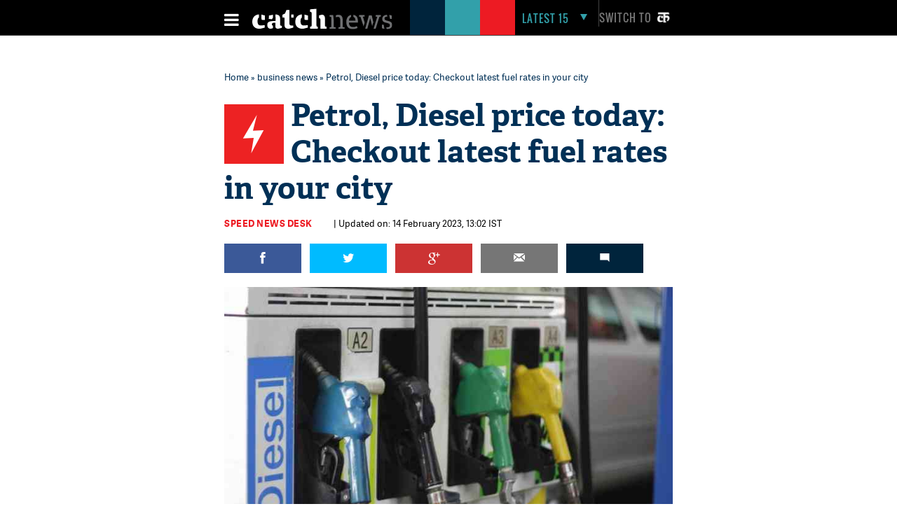

--- FILE ---
content_type: text/html; charset=utf-8
request_url: https://www.google.com/recaptcha/api2/aframe
body_size: 97
content:
<!DOCTYPE HTML><html><head><meta http-equiv="content-type" content="text/html; charset=UTF-8"></head><body><script nonce="CsSkYnVZTrNIXM_XluNPiA">/** Anti-fraud and anti-abuse applications only. See google.com/recaptcha */ try{var clients={'sodar':'https://pagead2.googlesyndication.com/pagead/sodar?'};window.addEventListener("message",function(a){try{if(a.source===window.parent){var b=JSON.parse(a.data);var c=clients[b['id']];if(c){var d=document.createElement('img');d.src=c+b['params']+'&rc='+(localStorage.getItem("rc::a")?sessionStorage.getItem("rc::b"):"");window.document.body.appendChild(d);sessionStorage.setItem("rc::e",parseInt(sessionStorage.getItem("rc::e")||0)+1);localStorage.setItem("rc::h",'1768804292112');}}}catch(b){}});window.parent.postMessage("_grecaptcha_ready", "*");}catch(b){}</script></body></html>

--- FILE ---
content_type: application/javascript; charset=utf-8
request_url: https://fundingchoicesmessages.google.com/f/AGSKWxUrIPKiTPpT0I2YZQC5cEUMvpUilaBUoSEvmJSbvnmPq101UHTmzjFkTDkqAPshx-DhuLX08bvuGPdXPelkW8bCqCHtQJ2r7Rf_M5CXLwfKJ1bsMBdTAGGHkwxCZrKREl_TVnCMZUvfXnXX8YTiX8aCClHIxdJbBnqda8q-5yBUopVtaRrxzO-n7StT/__468x6o_/images/ads_/yieldmo-/xml/ads_/658x96xadv_
body_size: -1291
content:
window['9e167195-ac00-4fa8-848b-02c32169f69a'] = true;